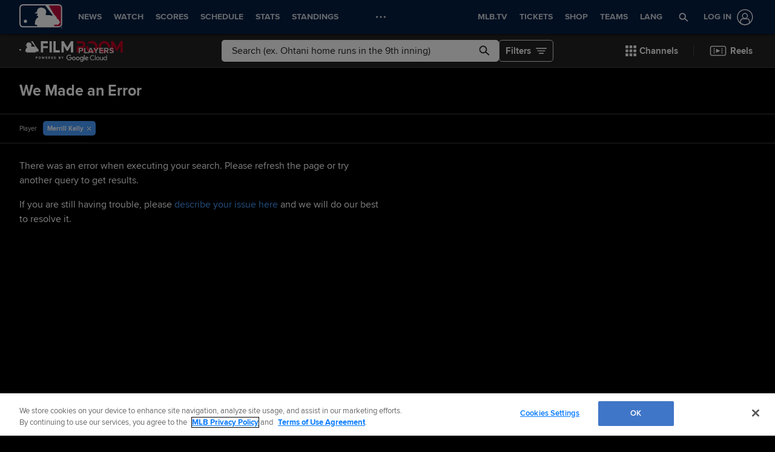

--- FILE ---
content_type: application/javascript; charset=utf-8
request_url: https://builds.mlbstatic.com/mlb.com/builds/site-core/1764783676547/dist/@mlb/footer/dist/973.js
body_size: 296
content:
"use strict";(self.webpackChunkFooter=self.webpackChunkFooter||[]).push([[973],{973:function(e,t,o){o.r(t),o.d(t,{default:function(){return s}});var l=o(85),i=o(940),n=o(811),r=o(81),a=r.default.ul.withConfig({displayName:"styles__StyledLegalLinks",componentId:"sc-4347225d-0"})(["display:flex;flex-wrap:wrap;a,li{color:",";text-decoration:none;&:hover{color:",";}&:focus{outline:2px solid ",";}&:active{color:",";}}li{list-style-type:none;margin-right:1rem;}@media (max-width:568px){width:100%;}"],(function(e){return e.theme.footerLinkColor}),(function(e){return e.theme.footerLinkColorHover}),(function(e){return e.theme.footerLinkColorHover}),(function(e){return e.theme.footerLinkColorActive})),d=r.default.div.withConfig({displayName:"styles__StyledCopyrights",componentId:"sc-4347225d-1"})(["font-size:0.76276196rem;color:#d2d2d2;margin-bottom:0.5rem;"]),s=function(e){var t=e.legalLinks,o=void 0===t?[]:t,r=e.locale,s=void 0===r?"en":r,u=e.teamNameSlug,c=void 0===u?"":u,f=null==o?void 0:o.map((function(e){var t,o,r=(null==(t=null==e?void 0:e.properties)?void 0:t.link)||"",a=(0,i.j)(r,c,s);return(0,l.jsx)("li",{children:(0,l.jsx)(n.A,{url:a,className:"site-footer__legal-link",text:null==e?void 0:e.text,target:null==(o=null==e?void 0:e.properties)?void 0:o.target})},"legalLink-".concat(null==e?void 0:e.text))}));return(0,l.jsxs)("div",{className:"site-footer__legal-links",children:[(0,l.jsx)(a,{children:f}),(0,l.jsxs)(d,{children:["© ",(new Date).getFullYear()," MLB Advanced Media, LP. All rights reserved."]})]})}}}]);

--- FILE ---
content_type: application/x-javascript;charset=utf-8
request_url: https://ans.mlb.com/id?d_visid_ver=3.0.0&d_fieldgroup=A&mcorgid=A65F776A5245B01B0A490D44%40AdobeOrg&mid=86685513332354694822144258034704348047&ts=1768766260109
body_size: -41
content:
{"mid":"86685513332354694822144258034704348047"}